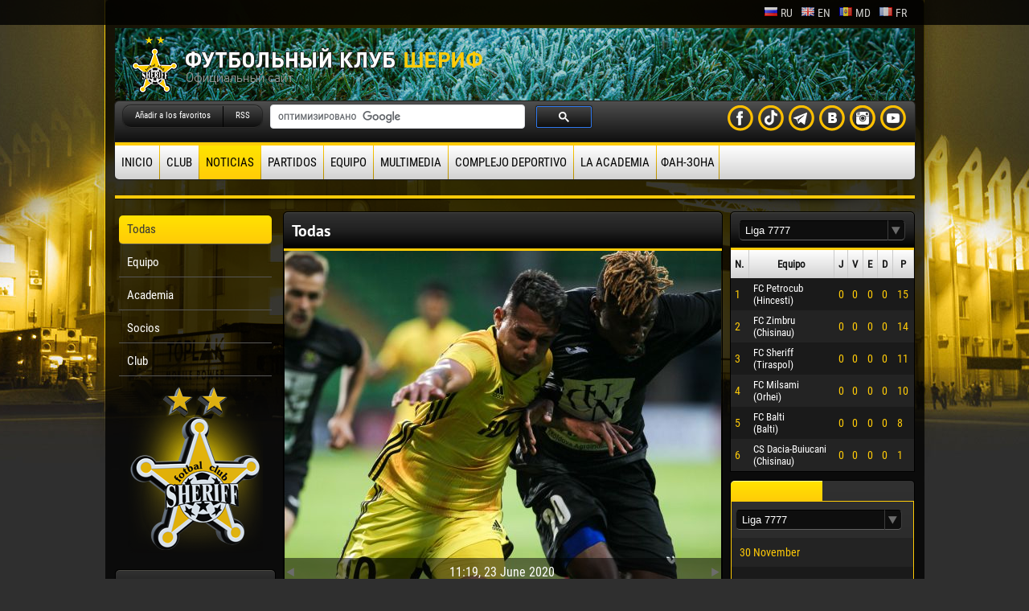

--- FILE ---
content_type: text/html
request_url: http://www.fc-sheriff.com/es/vse/8-debutantes/
body_size: 7019
content:
<!DOCTYPE html PUBLIC "-//W3C//DTD XHTML 1.0 Transitional//EN" "http://www.w3.org/TR/xhtml1/DTD/xhtml1-transitional.dtd">
<html xmlns="http://www.w3.org/1999/xhtml" xmlns:fb="http://ogp.me/ns/fb#" xmlns:og="http://ogp.me/ns#">
<head>
<meta http-equiv="Expires" content="0" />
<meta http-equiv="Content-Type" content="text/html; charset=UTF-8" />
<meta name="description" content='Sheriff' /> 
<title>Sheriff</title>
<link rel="stylesheet" type="text/css" href="/css/site.css?id=1" />

<!-- Global site tag (gtag.js) - Google Analytics -->
<script async src="https://www.googletagmanager.com/gtag/js?id=UA-107980201-1"></script>
<script>
  window.dataLayer = window.dataLayer || [];
  function gtag(){dataLayer.push(arguments);}
  gtag('js', new Date());

  gtag('config', 'UA-107980201-1');
</script>

<meta property="fb:admins" content="100001042771113"/>
<meta property="fb:app_id" content="289705401139797"/>
<meta property="og:site_name" content='Sheriff' />
<meta property="og:title" content='8 debutantes' />
<meta property="og:url" content="http://www.fc-sheriff.com/es/vse/8-debutantes/" />
<meta property="og:type" content="article" /> 
  <meta property="og:description" content="" />
  <meta property="og:image" content="http://www.fc-sheriff.com/photo_news/8-debyutantov/small-8-debyutantov.jpg" />  
  
<script type="text/javascript" src="/js/swfobject.js"></script>
<script type="text/javascript" src="/js/jquery-1.7.2.min.js"></script>
<script type="text/javascript" src="/js/jquery.json-2.2.js"></script>
<script type="text/javascript" src="/js/jquery-ui-1.8.21.custom.min.js"></script>
<script type="text/javascript" src="/js/ajax.js"></script>
<script type="text/javascript" src="/js/grayscale.js"></script>
  
<link rel="stylesheet" type="text/css" href="/css/slider.css" />
<script type="text/javascript" src="/js/slider-0.1.js"></script>
<script type="text/javascript" src="/js/slider-news.js"></script>
  
<script type="text/javascript" src="/js/tabs.js"></script>

<script type="text/javascript" src="/js/functions.js"></script>

<script src="/js/jquery.lightbox-0.5.js" type="text/javascript"></script>
<link rel="stylesheet" type="text/css" href="/css/jquery.lightbox-0.5.css" />
  
<script src="/js/live_comments.js" type="text/javascript"></script>
  
  <script type="text/javascript" src="/plugins/cookie/jquery.cookie.js"></script>
  
<script type="text/javascript" src="/js/jquery.combobox.js"></script>
 
  
<style type="text/css">    
  .body-logo{	
    	background-image: url("/pages-bg/logo-start/logo-start.jpg");
    	background-position: center top;
    	background-repeat: no-repeat;	
  }    	
</style>
  
<!-- http://http://cdn.fc-sheriff.com// -->
<!-- Sheriff -->
</head>

<!-- <body style='background-image: url("/pages-bg/start/start.jpg?id=1");'> -->
<!-- 2021 FC Sheriff in UEFA UCL group D 
<body style='background-image: linear-gradient(14.4deg,#03168d 15.36%,#07133a 74.97%);'> -->

<body style="background-image: url('/pages-bg/start/start.jpg');">

<div class="header">
  <div>
       <ul class="languages">
   	                        <li>
                      <a href="/ru/vse/8-debyutantov/"><img src="/img/flags/ru.png" alt="ru" title="Русский"/>ru</a>
                    </li>
                                    <li>
                      <a href="/en/vse/8-debutants/"><img src="/img/flags/en.png" alt="en" title="English"/>en</a>
                    </li>
                                    <li>
                      <a href="/md/vse/8-debutanti/"><img src="/img/flags/md.png" alt="md" title="MD"/>md</a>
                    </li>
                                    <li>
                      <a href="/fr/vse/8-debutants/"><img src="/img/flags/fr.png" alt="fr" title="French"/>fr</a>
                    </li>
                         	</ul>
       <div class="bclear">   </div>
  </div>
</div>
  <div class="body"><div class="body-logo"> 
<div class="logo-bg">
<table border="0" width="100%" cellpadding="0" cellspacing="0"><tr>
 <td align="left"><a href="/es/start/"><img src="/img/logo.png" alt="" /></a></td>  
</tr></table>  
</div>
<div class="block-00">   
    <ul class="menu-head">
      <li><a class="locked bookmark" href="http://www.fc-sheriff.com/" title='Sheriff'>Añadir a los favoritos</a></li>
      <li class="lbr_00"><a class="rss" href="/es/rss-page/">RSS</a></li>      
    </ul>
  
  <div class="google-cse">
  
  <script>
  (function() {
    var cx = '012292614934684898380:fv-mcapaods';
    var gcse = document.createElement('script');
    gcse.type = 'text/javascript';
    gcse.async = true;
    gcse.src = (document.location.protocol == 'https:' ? 'https:' : 'http:') +
        '//www.google.com/cse/cse.js?cx=' + cx;
    var s = document.getElementsByTagName('script')[0];
    s.parentNode.insertBefore(gcse, s);
  })();
</script>
<gcse:search></gcse:search>
  
  </div>  
  
  
    <div class="ico-soc youtube rpad5" style="float : right"><a target="_blank" href="https://www.youtube.com/scoutfcsheriff"></a></div>
    <div class="ico-soc in rpad5" style="float : right"><a href='http://instagram.com/fc_sheriff' target='_blank'></a></div>
    <div class="ico-soc vk rpad5" style="float : right"><a href='http://vk.com/vkfcsheriff' target='_blank'></a></div>
    <div class="ico-soc ok rpad5" style="float : right"><a href='http://t.me/fcsheriffofficial' target='_blank'></a></div>
    <div class="ico-soc tw rpad5" style="float : right"><a href='https://www.tiktok.com/@fc.sheriff_tiraspol' target='_blank'></a></div>
    <div class="ico-soc fb" style="float : right"><a href='http://www.facebook.com/FootballClubSheriff' target='_blank'></a></div>
     
    <div class="bclear"></div>   
</div>   
  
<div class="menu-top">
 <ul>
      <li><a class="first " href="/es/start/">Inicio</a></li>
      <li><a class="" href="/es/o-klube/">Club</a></li>
      <li><a class="current " href="/es/novosti/">Noticias</a></li>
      <li><a class="" href="/es/matchi/">Partidos</a></li>
      <li><a class="" href="/es/komanda/">Equipo</a></li>
      <li><a class="" href="/es/multimedia/">Multimedia</a></li>
      <li><a class="" href="/es/complejo-deportivo/">Complejo deportivo</a></li>
      <li><a class="" href="/es/la-academia/">La academia</a></li>
      <li><a class="" href="/es/fan-zona/">ФАН-ЗОНА</a></li>
     </ul>	
  <div class="bclear"></div>
</div>


<div class="tpad20"><div class="line3">
  <div class="line-left"></div>
  <div class="line-right"></div>
</div></div>
<!-- <div class="tpad20">
   <div style="padding-bottom:20px;"><a title="Билеты на домашние матчи команды" href="https://biletpmr.com/sport" target="_blank"><img src="http://fc-sheriff.com/img/content/start/biletpmr.gif"></a></div>
</div> -->

<table border="0" width="100%" cellpadding="0" cellspacing="0"><tr>  
 <td valign="top" width="200">  
   <div class="block-menu-left">
<div class="info">
  <ul class="menu-left">
 
  
    <li><a href="/es/vse/" class="lvl-2 current">Todas</a></li>
  
 
  
    <li><a href="/es/novosti-komanda/" class="lvl-2 ">Equipo</a></li>
  
 
  
    <li><a href="/es/novosti-akademiya/" class="lvl-2 ">Academia</a></li>
  
 
  
    <li><a href="/es/novosti-bolelschiki/" class="lvl-2 ">Socios</a></li>
  
 
  
    <li><a href="/es/novosti-daydzhest/" class="lvl-2 ">Club</a></li>
  
</ul>  
</div>
  
</div>
 
   <script type="text/javascript">
		
 $(document).ready(function()
 {
		$("#htmlBirthdays").htmlSlider
		({			
			orientation: 'orizontal',
			sliderClass: 'birthdays-sliders'
		});
 });

</script>

<div class="block-off">
 <div class="title"><span>Cumpleaños</span></div>
 <div id="htmlBirthdays">
   <div align="center" class="bhead">
          	<img alt="" src="/img/page_on.png" class="sliderPage" />          	<img alt="" src="/img/page.png" class="sliderPage" />          	<img alt="" src="/img/page.png" class="sliderPage" />          	<img alt="" src="/img/page.png" class="sliderPage" />        </div>
   <div class="birthdays-sliders grid">
     <ul class="sliderUL">
              	       	<li class="sliderLI">	
        <a class="cff und_none" href="/es/igroki/riis-twumasi-opoku/"><div class="row row1 type1">
          <div><span class="size14 ccc">25 January</span></div>
          <div><span class="cff">Riis Twumasi OPOKU </span></div>
        </div></a>
        	          	       		
        <a class="cff und_none" href="/es/igroki/emil-veli/"><div class="row row2 type1">
          <div><span class="size14 ccc">06 February</span></div>
          <div><span class="cff">Emil VELIĆ </span></div>
        </div></a>
        	          	       		
        <a class="cff und_none" href="/es/igroki/luis-phelipe-de-souza-figueiredo/"><div class="row row1 type1">
          <div><span class="size14 ccc">12 February</span></div>
          <div><span class="cff">Luis Phelipe DE SOUZA FIGUEIREDO</span></div>
        </div></a>
        	          	       		
        <a class="cff und_none" href="/es/igroki/atila-guilherme-sales-freire/"><div class="row row2 type1">
          <div><span class="size14 ccc">24 February</span></div>
          <div><span class="cff">Atila Guilherme SALES FREIRE</span></div>
        </div></a>
        	          	       		
        <a class="cff und_none" href="/es/igroki/veaceslav-cozma/"><div class="row row1 type1">
          <div><span class="size14 ccc">02 March</span></div>
          <div><span class="cff"> Veaceslav COZMA </span></div>
        </div></a>
        	          	       		
        <a class="cff und_none" href="/es/igroki/liam-hermesh/"><div class="row row2 type1">
          <div><span class="size14 ccc">12 March</span></div>
          <div><span class="cff">Liam HERMESH</span></div>
        </div></a>
        	          	       		
        <a class="cff und_none" href="/es/igroki/rai-lopes-de-oliveira/"><div class="row row1 type1">
          <div><span class="size14 ccc">28 March</span></div>
          <div><span class="cff">Raí LOPES DE OLIVEIRA</span></div>
        </div></a>
        	          	       		
        <a class="cff und_none" href="/es/igroki/jose-hugo-goncalves-flores/"><div class="row row2 type1">
          <div><span class="size14 ccc">20 May</span></div>
          <div><span class="cff">José Hugo GONÇALVES FLORES</span></div>
        </div></a>
        </li>	          	       	<li class="sliderLI">	
        <a class="cff und_none" href="/es/igroki/konan-jaures-ulrich-loukou/"><div class="row row1 type1">
          <div><span class="size14 ccc">15 June</span></div>
          <div><span class="cff">Konan Jaures-Ulrich LOUKOU</span></div>
        </div></a>
        	          	       		
        <a class="cff und_none" href="/es/igroki/alesio-mija/"><div class="row row2 type1">
          <div><span class="size14 ccc">20 June</span></div>
          <div><span class="cff">Alesio MIJA</span></div>
        </div></a>
        	          	       		
        <a class="cff und_none" href="/es/igroki/victor-straistari/"><div class="row row1 type1">
          <div><span class="size14 ccc">21 June</span></div>
          <div><span class="cff">Victor STRАISTARI</span></div>
        </div></a>
        	          	       		
        <a class="cff und_none" href="/es/igroki/mamady-diarra/"><div class="row row2 type1">
          <div><span class="size14 ccc">26 June</span></div>
          <div><span class="cff">Mamady DIARRA</span></div>
        </div></a>
        	          	       		
        <a class="cff und_none" href="/es/igroki/soumaila-magassouba/"><div class="row row1 type1">
          <div><span class="size14 ccc">28 June</span></div>
          <div><span class="cff">Soumaila MAGASSOUBA</span></div>
        </div></a>
        	          	       		
        <a class="cff und_none" href="/es/igroki/ivan-dyulgerov/"><div class="row row2 type1">
          <div><span class="size14 ccc">15 July</span></div>
          <div><span class="cff">Ivan DYULGEROV</span></div>
        </div></a>
        	          	       		
        <a class="cff und_none" href="/es/igroki/serghei-obiscalov/"><div class="row row1 type1">
          <div><span class="size14 ccc">19 July</span></div>
          <div><span class="cff">Serghei OBISCALOV</span></div>
        </div></a>
        	          	       		
        <a class="cff und_none" href="/es/igroki/emil-tyimbur/"><div class="row row2 type1">
          <div><span class="size14 ccc">21 July</span></div>
          <div><span class="cff">Emil TIMBUR</span></div>
        </div></a>
        </li>	          	       	<li class="sliderLI">	
        <a class="cff und_none" href="/es/igroki/mihail-corotcov/"><div class="row row1 type1">
          <div><span class="size14 ccc">24 July</span></div>
          <div><span class="cff">Mihail COROTCOV  </span></div>
        </div></a>
        	          	       		
        <a class="cff und_none" href="/es/igroki/amorildo-gjoni/"><div class="row row2 type1">
          <div><span class="size14 ccc">25 July</span></div>
          <div><span class="cff">Amorildo GJONI</span></div>
        </div></a>
        	          	       		
        <a class="cff und_none" href="/es/igroki/ibrahima-therna-soumah/"><div class="row row1 type1">
          <div><span class="size14 ccc">12 September</span></div>
          <div><span class="cff">Ibrahima Therna SOUMAH</span></div>
        </div></a>
        	          	       		
        <a class="cff und_none" href="/es/igroki/guy-merlin-mollo-bessala/"><div class="row row2 type1">
          <div><span class="size14 ccc">10 October</span></div>
          <div><span class="cff">Guy Merlin MOLLO BESSALA</span></div>
        </div></a>
        	          	       		
        <a class="cff und_none" href="/es/igroki/baye-assane-ciss/"><div class="row row1 type1">
          <div><span class="size14 ccc">10 October</span></div>
          <div><span class="cff">Baye Assane CISS</span></div>
        </div></a>
        	          	       		
        <a class="cff und_none" href="/es/igroki/natus-jamel-swen/"><div class="row row2 type1">
          <div><span class="size14 ccc">18 November</span></div>
          <div><span class="cff">Natus Jamel SWEN</span></div>
        </div></a>
        	          	       		
        <a class="cff und_none" href="/es/igroki/qais-ghanem/"><div class="row row1 type1">
          <div><span class="size14 ccc">31 December</span></div>
          <div><span class="cff">Qais GHANEM</span></div>
        </div></a>
        	          	       		
        <a class="cff und_none" href="/es/igroki/mahmoud-ghorbel/"><div class="row row2 type1">
          <div><span class="size14 ccc">31 December</span></div>
          <div><span class="cff">Mahmoud GHORBEL</span></div>
        </div></a>
        </li>	          	       	<li class="sliderLI">	
        <a class="cff und_none" href="/es/igroki/papa-ndiaga-yade/"><div class="row row1 type1">
          <div><span class="size14 ccc">05 January</span></div>
          <div><span class="cff">Papa Ndiaga YADE</span></div>
        </div></a>
        	          	       		
        <a class="cff und_none" href="/es/igroki/danila-forov/"><div class="row row2 type1">
          <div><span class="size14 ccc">07 January</span></div>
          <div><span class="cff">Danila FOROV</span></div>
        </div></a>
        	          	       		
        <a class="cff und_none" href="/es/igroki/peter-oluwaseun-ademo/"><div class="row row1 type1">
          <div><span class="size14 ccc">11 January</span></div>
          <div><span class="cff">Peter Oluwaseun ADEMO</span></div>
        </div></a>
        	        </li>	
     </ul>
   </div>
   
 </div>
</div>   <div class="tpad10"><div id="banners_PLEFT" style="text-align:center;">
 <script type="text/javascript">
   $(document).ready(function(){ GetBanners ('PLEFT',701) });
 </script>
</div></div>
 </td>  
 <td valign="top" class="lpad10 rpad10">
   <div class="block-off">
     <div class="title tleft"><span>Todas</span></div>
      <div class="news-details ">
   <div align="center" id="photoBig">
     <a href="/photo_news/8-debyutantov/8-debyutantov.jpg" title="8 debutantes"><img style="max-width : 543px;" align="center" class="content-image" src="/photo_news/8-debyutantov/big-8-debyutantov.jpg" alt="8 debutantes" title="8 debutantes" /></a>
   </div> 
   <script type="text/javascript">$('#photoBig a').lightBox();</script>

<div class="next-prev">
<table width="100%"><tr>
  <td align="left"><a href="/es/vse/nuevas-reglas-para-los-periodistas/"><img src="/img/prev.png" /></a></td>  <td align="center"><span class="ndate">11:19, 23 June 2020</span></td>
  <td align="right"><a href="/es/vse/zoran-zekic-quot-decepcionado-con-el-resultado-y-el-juego-quot/"><img src="/img/next.png" /></a></td></tr></table>
</div>

</div>
<div class="info2">
 <div class="content">
   <div class="content-info tpad10">     
   		<div class="content-title"><span class="txt1">8 debutantes</span></div>
     	     
   		<div class="tpad10 bpad15">En un partido de dos d&iacute;as, la primera parte del duelo de semifinales de la Copa de Moldavia entre el <strong>FC &quot;Sheriff&quot; </strong>y el FC &quot;Petrocub&quot; entraron 8 debutantes de nuestro club.<br />
&nbsp;<br />
En la alineaci&oacute;n inicial entraron en el campo William &nbsp;Parra Sinisterra, Benedik Mioc, Anatole Abang . Frank Casta&ntilde;eda, Peter Wilson, Charles Petro participaron en el juego durante la segunda mitad, as&iacute; como dos jugadores &nbsp;del equipo Sub-19, que la temporada pasada triunf&oacute; en Liga Juvenil de Campeones - Valery Gaiu &nbsp;y Eugene Gliga.<br />
&nbsp;<br />
El partido de vuelta contra el FC &quot;Petrocub&quot; las salas de Zoran Zekic se llevar&aacute; a cabo el jueves 25 de junio en la Arena Principal del CD &nbsp;&quot;Sheriff&quot;. El partido se celebrar&aacute; sin espectadores.<br />
&nbsp;<br />
<strong><em>Servicio de prensa del FC &ldquo;Sheriff&rdquo;</em></strong><br />
<br />
</div>
           </div> 
     
   </div>
</div>
<div class="grid2">
  <div class="info2">
  </div>
</div>
<div class="pad20"></div>

   </div>
 </td>
 <td valign="top" width="230">
  <div class="bpad10"><script type="text/javascript">

	$(document).ready(function()
	{	
        $("#dqChampPoint").combobox();
	});

</script>
<div class="block-off">
  <div class="title tleft">    
    <select id="dqChampPoint" onchange=" ajaxCallJSON('Tournaments/ajaxScoresStart',{ fklang : 2781, fkseason : 236157, fktournam :  $('#dqChampPoint').val() } ) ">
          <option value="861">Liga 7777</option>
          <option value="862">Liga 1</option>
          <option value="127317">Youth League</option>
     	   
    </select>
  </div>
  <div id="htmlTournamStart"><table class="grid" cellspacing="0" cellpadding="0" width="100%">
   <thead><tr><th>N.</th><th>Equipo</th><th>J</th><th>V</th><th>Е</th><th>D</th><th>P</th></tr></thead>
   <tbody>
        <tr class="row row2 type1"><td>1</td><td class="cff size13">FC Petrocub<br />(Hincesti)</td><td>0</td><td>0</td><td>0</td><td>0</td><td>15</td></tr>
        <tr class="row row1 type1"><td>2</td><td class="cff size13">FC Zimbru<br />(Chisinau)</td><td>0</td><td>0</td><td>0</td><td>0</td><td>14</td></tr>
        <tr class="row row2 type1"><td>3</td><td class="cff size13">FC Sheriff<br />(Tiraspol)</td><td>0</td><td>0</td><td>0</td><td>0</td><td>11</td></tr>
        <tr class="row row1 type1"><td>4</td><td class="cff size13">FC Milsami<br />(Orhei)</td><td>0</td><td>0</td><td>0</td><td>0</td><td>10</td></tr>
        <tr class="row row2 type1"><td>5</td><td class="cff size13">FC Balti<br />(Balti)</td><td>0</td><td>0</td><td>0</td><td>0</td><td>8</td></tr>
        <tr class="row row1 type1"><td>6</td><td class="cff size13">CS Dacia-Buiucani<br />(Chisinau)</td><td>0</td><td>0</td><td>0</td><td>0</td><td>1</td></tr>
       </tbody>
  </table></div>
</div></div>
  <div class="bpad10"><script type="text/javascript">

	$(document).ready(function()
	{	
		$("#htmlTabResult").htmlTabs();
        $("#dqTournamMatchLast, #dqTournamMatchNext").combobox();      
	});

</script>
<div id="htmlTabResult" class="block-tab">  
 <ul class="tab-menu">
   <li class="tabItem first" onclick='$(".ui-autocomplete").hide();'><span></span></li>
   <li class="tabItem last" onclick='$(".ui-autocomplete").hide();'><span></span></li>
 </ul>	
 <div class="bclear"></div>
 <div class="tabContent"> 
  <div class="tabHtml" style="display: none;">
   <div class="tpad10 bpad10 lpad5 rpad5">
     <select id="dqTournamMatchLast" onchange=" ajaxCallJSON('Tournaments/ajaxMatchStart',{fklang : 2781, fkseason : 236157, fktournam :  $('#dqTournamMatchLast').val() } ) ">
          <option value="861">Liga 7777</option>
          <option value="866">UEFA Europa League</option>
          <option value="208136">UEFA Conference League</option>
          <option value="867">Moldova Cup</option>
          <option value="882">Partido de control</option>
     	   
    </select>
   </div>
   <div id="htmlResultStart"><div class="grid">  
  
   <div class="row row1"><span class="ccc">30 November</span></div>
   <div class="row row2 type1">  
     <a href="/es/otchyot-o-matche/fx/242643" class="und_none">
     <table width="100%"><tr>
      <td><div class="cff size13">CS Dacia-Buiucani (Chisinau) -</div>
      <div class="cff size13">FC Sheriff (Tiraspol)</div></td><td align="right" class="ccc size14">0:4</td>
    </tr></table>
    </a>
   </div>
  
   <div class="row row1"><span class="ccc">23 November</span></div>
   <div class="row row2 type1">  
     <a href="/es/otchyot-o-matche/fx/242642" class="und_none">
     <table width="100%"><tr>
      <td><div class="cff size13">FC Sheriff (Tiraspol) -</div>
      <div class="cff size13">FC Zimbru (Chisinau)</div></td><td align="right" class="ccc size14">0:1</td>
    </tr></table>
    </a>
   </div>
  
   <div class="row row1"><span class="ccc">08 November</span></div>
   <div class="row row2 type1">  
     <a href="/es/otchyot-o-matche/fx/242641" class="und_none">
     <table width="100%"><tr>
      <td><div class="cff size13">FC Petrocub (Hincesti) -</div>
      <div class="cff size13">FC Sheriff (Tiraspol)</div></td><td align="right" class="ccc size14">4:2</td>
    </tr></table>
    </a>
   </div>
  
   <div class="row row1"><span class="ccc">02 November</span></div>
   <div class="row row2 type1">  
     <a href="/es/otchyot-o-matche/fx/242640" class="und_none">
     <table width="100%"><tr>
      <td><div class="cff size13">FC Sheriff (Tiraspol) -</div>
      <div class="cff size13">FC Balti (Balti)</div></td><td align="right" class="ccc size14">1:2</td>
    </tr></table>
    </a>
   </div>
  
</div></div> 
    
  </div> 
  
  <div class="tabHtml">
   <div class="tpad10 bpad10 lpad5 rpad5">
   <select id="dqTournamMatchNext" onchange=" ajaxCallJSON('Tournaments/ajaxMatchNextStart',{fklang : 2781, fkseason : 236157, fktournam :  $('#dqTournamMatchNext').val() } ) ">
          <option value="861">Liga 7777</option>
          <option value="867">Moldova Cup</option>
     	   
    </select>
   </div> 
   <div id="htmlResultNextStart"><div class="grid">  
  
   <div class="row row1"><span class="ccc">08 March</span></div>
   <div class="row row2">  
     <table width="100%"><tr><td>
      <div class="cff size13">FC Balti (Balti) -</div>
      <div class="cff size13">FC Sheriff (Tiraspol)</div>
     </td></tr></table>
   </div>
  
   <div class="row row1"><span class="ccc">14 March</span></div>
   <div class="row row2">  
     <table width="100%"><tr><td>
      <div class="cff size13">FC Sheriff (Tiraspol) -</div>
      <div class="cff size13">FC Petrocub (Hincesti)</div>
     </td></tr></table>
   </div>
  
   <div class="row row1"><span class="ccc">20 March</span></div>
   <div class="row row2">  
     <table width="100%"><tr><td>
      <div class="cff size13">CS Dacia-Buiucani (Chisinau) -</div>
      <div class="cff size13">FC Sheriff (Tiraspol)</div>
     </td></tr></table>
   </div>
  
</div></div> 
    
  </div> 
   
 </div>
</div>
<div class="pad5"></div>
</div>
  <div class="bpad10"><div id="banners_PRIGHT_2" style="text-align:center;">
 <script type="text/javascript">
   $(document).ready(function(){ GetBanners ('PRIGHT_2',709) });
 </script>
</div></div>
 </td>
</tr></table>

<div class="pad10"></div>
<div class="line3">
  <div class="line-left"></div>
  <div class="line-right"></div>
</div><div class="htmlJustify"><div id="banners_PBOTTOM" style="text-align:center;">
 <script type="text/javascript">
   $(document).ready(function(){ GetBanners ('PBOTTOM',755) });
 </script>
</div></div>
  <div class="bclear"></div>
<div class="line3">
  <div class="line-left"></div>
  <div class="line-right"></div>
</div><div class="bpad10 bclear">
<table cellspacing="0" cellpadding="0" border="0" width="100%"><tr>
 <td width="10"><img src="/img/logo2.png" alt="" /></td>
 <td align="left" class="lpad20" width="460">
   <span class="copyright">© 2019 FC Sheriff, Tiraspol. All Rights Reserved.</span>
 </td>
 <!--   <td align="right"><a href="http://dqteam.com" target="_blank"><img src="/img/logo_dq.png" alt="" /></a></td> --> 
<td align="right">
  <a rel="license" href="http://creativecommons.org/licenses/by-nc-nd/4.0/"><img alt="Лицензия Creative Commons" style="border-width:0" src="https://i.creativecommons.org/l/by-nc-nd/4.0/88x31.png" /></a> &nbsp; &nbsp;   <!--noindex--><a href="https://foxcloud.net" rel="nofollow" target="_blank"><span style="color:white">FOXCLOUD</span></a><!--/noindex--> </td> 

  </tr></table>
</div>  </div></div>


<!-- Yandex.Metrika counter -->
<script type="text/javascript">
    (function(m,e,t,r,i,k,a){
        m[i]=m[i]||function(){(m[i].a=m[i].a||[]).push(arguments)};
        m[i].l=1*new Date();
        for (var j = 0; j < document.scripts.length; j++) {if (document.scripts[j].src === r) { return; }}
        k=e.createElement(t),a=e.getElementsByTagName(t)[0],k.async=1,k.src=r,a.parentNode.insertBefore(k,a)
    })(window, document,'script','https://mc.yandex.ru/metrika/tag.js?id=103537279', 'ym');

    ym(103537279, 'init', {ssr:true, webvisor:true, clickmap:true, ecommerce:"dataLayer", accurateTrackBounce:true, trackLinks:true});
</script>
<noscript><div><img src="https://mc.yandex.ru/watch/103537279" style="position:absolute; left:-9999px;" alt="" /></div></noscript>
<!-- /Yandex.Metrika counter -->



</body>
</html>